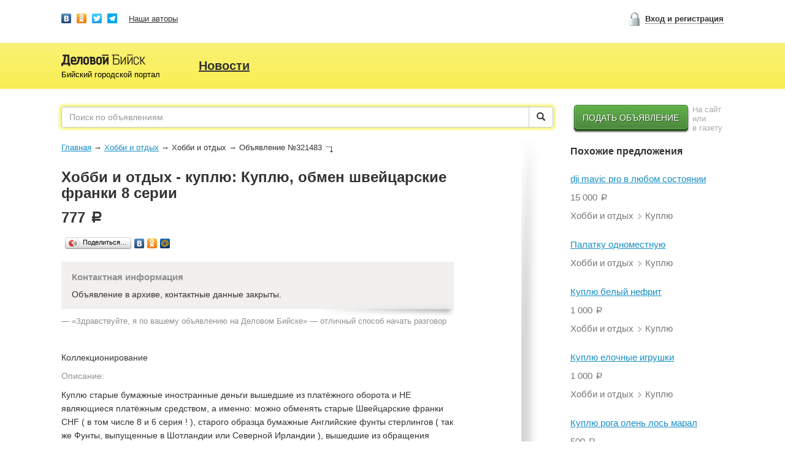

--- FILE ---
content_type: text/html; charset=utf-8
request_url: https://delovoibiysk.ru/furnitures/321483
body_size: 8728
content:
<!DOCTYPE html>
<html lang="ru-RU">
  <head>
    <meta charset="UTF-8">
    <meta property="og:image" content="/photo/f32cbfb8530c7b57cd370280bc9def49.jpg" />
<meta name="description" content="Куплю, обмен швейцарские франки 8 серии. Хобби и отдых: куплю в Бийске. Куплю старые бумажные иностранные деньги вышедшие из платёжного оборота и НЕ являющиеся платёжным средством, а именно: можно обменять старые Швейцарские франки CHF ( в" />
<meta property="og:description" content="Куплю, обмен швейцарские франки 8 серии. Хобби и отдых: куплю в Бийске. Куплю старые бумажные иностранные деньги вышедшие из платёжного оборота и НЕ являющиеся платёжным средством, а именно: можно обменять старые Швейцарские франки CHF ( в" />
<meta property="og:title" content="Куплю, обмен швейцарские франки 8 серии | Нужны - хобби и отдых в Бийске" />
<meta property="og:url" content="https://delovoibiysk.ru/furnitures/321483" />
<meta property="og:type" content="website" />
<meta property="og:site_name" content="Деловой Бийск" />
<link rel="image_src" href="/photo/f32cbfb8530c7b57cd370280bc9def49.jpg" />
<link rel="canonical" href="https://delovoibiysk.ru/furnitures/321483" />
<script type="text/javascript" src="//ajax.googleapis.com/ajax/libs/jquery/1.11.2/jquery.min.js"></script>
<script type="text/javascript" src="/assets/1ee501df/jquery.yiiactiveform.js"></script>
<title>Куплю, обмен швейцарские франки 8 серии | Нужны - хобби и отдых в Бийске</title>
    <!--[if lt IE 9]>
        <script src="http://html5shim.googlecode.com/svn/trunk/html5.js"></script>
        <![endif]-->
    <link rel="stylesheet" href="https://maxcdn.bootstrapcdn.com/bootstrap/3.3.6/css/bootstrap.min.css">
    <link rel="stylesheet" href="/app.min.css">
    <link rel="stylesheet" href="/css/adaptive.css">
    <script src="https://maxcdn.bootstrapcdn.com/bootstrap/3.3.6/js/bootstrap.min.js"></script>
    <script src="/app.min.js"></script>
    <!-- Yandex.Metrika counter -->
    <script type="text/javascript" >
      (function (m, e, t, r, i, k, a) {
        m[i] = m[i] || function () {
          (m[i].a = m[i].a || []).push(arguments)
        };
        m[i].l = 1 * new Date();
        k = e.createElement(t), a = e.getElementsByTagName(t)[0], k.async = 1, k.src = r, a.parentNode.insertBefore(k, a)
      })
              (window, document, "script", "https://mc.yandex.ru/metrika/tag.js", "ym");
      ym(40745639, "init", {
        clickmap: true,
        trackLinks: true,
        accurateTrackBounce: true,
        webvisor: true
      });
    </script>
  <noscript><div><img src="https://mc.yandex.ru/watch/40745639" style="position:absolute; left:-9999px;" alt="" /></div></noscript>
  <!-- /Yandex.Metrika counter -->
  <!-- Global site tag (gtag.js) - Google Analytics -->
  <script async src="https://www.googletagmanager.com/gtag/js?id=UA-12976453-3"></script>
  <script>
      window.dataLayer = window.dataLayer || [];
      function gtag() {
        dataLayer.push(arguments);
      }
      gtag('js', new Date());
      gtag('config', 'UA-12976453-3');
  </script>
  <script type="text/javascript">!function () {
      var t = document.createElement("script");
      t.type = "text/javascript", t.async = !0, t.src = "https://vk.com/js/api/openapi.js?169", t.onload = function () {
        VK.Retargeting.Init("VK-RTRG-966940-64Nll"), VK.Retargeting.Hit()
      }, document.head.appendChild(t)
    }();</script><noscript><img src="https://vk.com/rtrg?p=VK-RTRG-966940-64Nll" style="position:fixed; left:-999px;" alt=""/></noscript>
  <link rel="apple-touch-icon" sizes="57x57" href="/apple-icon-57x57.png">
  <link rel="apple-touch-icon" sizes="60x60" href="/apple-icon-60x60.png">
  <link rel="apple-touch-icon" sizes="72x72" href="/apple-icon-72x72.png">
  <link rel="apple-touch-icon" sizes="76x76" href="/apple-icon-76x76.png">
  <link rel="apple-touch-icon" sizes="114x114" href="/apple-icon-114x114.png">
  <link rel="apple-touch-icon" sizes="120x120" href="/apple-icon-120x120.png">
  <link rel="apple-touch-icon" sizes="144x144" href="/apple-icon-144x144.png">
  <link rel="apple-touch-icon" sizes="152x152" href="/apple-icon-152x152.png">
  <link rel="apple-touch-icon" sizes="180x180" href="/apple-icon-180x180.png">
  <link rel="icon" type="image/png" sizes="192x192"  href="/android-icon-192x192.png">
  <link rel="icon" type="image/png" sizes="32x32" href="/favicon-32x32.png">
  <link rel="icon" type="image/png" sizes="96x96" href="/favicon-96x96.png">
  <link rel="icon" type="image/png" sizes="16x16" href="/favicon-16x16.png">
  <link rel="manifest" href="/manifest.json">
  <meta name="msapplication-TileColor" content="#ffffff">
  <meta name="msapplication-TileImage" content="/ms-icon-144x144.png">
  <link rel="mask-icon" href="/safari-pinned-tab.svg" color="#5bbad5">
  <meta name="theme-color" content="#ffffff">

  <meta name="google-site-verification" content="U8oundW760zF2LNQR-SfgBxAYMrm5Exmpz4eeHxa_pg" />
  <meta name="yandex-verification" content="45816acb1e91d4b9" />
  <meta name="yandex-verification" content="44ebc82ae237540c" />
  <meta name="viewport" content="width=device-width, initial-scale=1">
</head>
<body class="furnitures view post guest"> 
   
   
  <div id="page-bottom">
    <div id="page-top">
      <header id="header-2016" style="margin-bottom: 10px; background-position: 0 70px;">
        <div id="header-content" class="clearfix" style="height: auto;">
          <div class="row header-login-block" style="height: 60px;">
            <div id="header-2016-nav" class="col-sm-8" style="margin-top: 22px;">
              <a href="https://new.vk.com/dbsk22" style="margin-right: 5px;" target="_blank"><span style="vertical-align: top; width: 16px; height: 16px; background: url('//yastatic.net/share/static/b-share-icon.png') 0 0px no-repeat; display: inline-block;"> </span></a>
              <a href="https://ok.ru/delovoybiy" target="_blank" style="margin-right: 5px;"><span style="vertical-align: top; width: 16px; height: 16px; background: url('//yastatic.net/share/static/b-share-icon.png') 0 -170px no-repeat; display: inline-block;"> </span></a>
              <a href="https://twitter.com/delobsk" target="_blank" style="margin-right: 5px;"><span style="vertical-align: top; width: 16px; height: 16px; background: url('//yastatic.net/share/static/b-share-icon.png') 0 -51px no-repeat; display: inline-block;"> </span></a>
              <a href="https://t.me/dbiysk" target="_blank" style="margin-right: 15px;"><span style="vertical-align: top; width: 16px; height: 16px; background: url('[data-uri]'); display: inline-block;"> </span></a>
              <a href="https://delovoibiysk.ru/site/authors" style="margin-right: 15px;">Наши авторы</a>
            </div>
            <aside class="col-sm-4" style="margin-top: 20px;">
                              <div id="header-2016-login-link-c" class="pull-right"><a rel="nofollow" href="https://delovoibiysk.ru/site/login" id="header-2016-login-link" class="toggle-modal" data-target="#login-form">Вход и регистрация</a></div>
                          </aside>
          </div>
          <div class="clearfix main-header-adapt" style="margin-top: 28px; height: 68px;">
                          <a id="logo-2106" href="https://delovoibiysk.ru">Бийский городской портал</a>
                        <ul class="clearfix" id="nav-portal-2016">
<li><a href="/news">Новости</a></li>
</ul>          </div>
        </div>
      </header>
      <div id="page">
        <div id="page">
          
          <div id="content" class="clearfix">
                          <form class="row" id="search-2016" action="https://delovoibiysk.ru/search">
                <div class="col-sm-9">
                  <div class="input-group">
                                          <input type="text" class="form-control" name="search" id="s" placeholder="Поиск по объявлениям" value="">
                                        <span class="input-group-btn">
                      <button class="btn btn-default" type="submit"><span class="glyphicon glyphicon-search" aria-hidden="true"></span></button>
                    </span>
                  </div>
                </div>
                <div class="col-sm-3" style="vertical-align: top;">
                  <a href="/post/create" id="btn-post-create-2016" role="button" style="vertical-align: top;">Подать объявление</a>
                  <span style="font-size: 13px; width: 50px; line-height: 15px; color: #AAAAAA;" class="visible-lg-inline-block">На сайт или<br>в газету</span>
                </div>
              </form>
                        <div class="clearfix">
              <div id="main">
    <div class="breadcrumbs">
<a href="/">Главная</a><span class="sep">→</span><a href="/furnitures">Хобби и отдых</a><span class="sep">→</span><span>Хобби и отдых</span><span class="sep">→</span><span>Объявление №321483<span class="breadcrumbs-arrow"> </span></span></div><h1 class="h1">Хобби и отдых - куплю: Куплю, обмен швейцарские франки 8 серии</h1>
<p><span class="price">777 <span class="rub">a</span></span></p>
<ul id="tools" class="clearfix">
    <li>
        <script type="text/javascript" src="//yastatic.net/share/share.js" charset="utf-8"></script><div class="yashare-auto-init" data-yashareL10n="ru" data-yashareType="button" data-yashareQuickServices="vkontakte,facebook,odnoklassniki,moimir"></div>
    </li>
    </ul>
<div class="post-contacts">
    <h6>Контактная информация</h6>
            <p>Объявление в архиве, контактные данные закрыты.</p>        
    </div>
<p id="hello-db">— «Здравствуйте, я по вашему объявлению на Деловом Бийске» — отличный способ начать разговор</p>
    <p>Коллекционирование</p>
<p><span class="param">Описание:</span></p>
<div class="post-content">
    <p>Куплю старые бумажные иностранные деньги вышедшие из платёжного оборота и НЕ являющиеся платёжным средством, а именно: можно обменять старые Швейцарские франки CHF ( в том числе 8 и 6 серия ! ), старого образца бумажные Английские фунты стерлингов ( так же Фунты, выпущенные в Шотландии или Северной Ирландии ), вышедшие из обращения Немецкие марки, Японские йены ( иены Япония ), Норвежские кроны, Датские кроны, Шведские кроны, просроченные европейские банкноты и другую редкую валюту некоторых развитых стран, которую нельзя сдать в обменник.</p><p>Покупаем купюры которые не принимают в банки и уже нельзя сдать обменять в обменные пункты. Любые суммы, года выпуска и номиналы.</p><p>Так же покупаем значки, награды, книги, фарфор, иконы, картины, янтарь, часы, рог носорога и др.</p><p>Скупка и оплата сразу! Возможен выезд к Вам оценка, покупка и обмен.</p><p>Если Вы хотите продать или поменять, то пишите Ваши предложения на - WhatsApp и Viber +79997153560 на почту 97932@mail.ru</p><p>Сайт где можно сделать обмен старых просроченных банкнот </p><p>https://www.skupka.kvt777.ru/skupka-banknot.html</p><p>Группа ВК для обмена старых швейцарских франков https://vk.com/obmen_frankov</p><p>Группа ВК для обмена старых английских фунтов стерлингов  https://vk.com/obmen_funtov</p></div>
    <aside id="gallery">
                    <a rel="gal" class="item" data-index="0" data-src="/photo/f32cbfb8530c7b57cd370280bc9def49.jpg" itemscope="" itemtype="http://schema.org/ImageObject" href="/photo/f32cbfb8530c7b57cd370280bc9def49.jpg"><img src="/photo/mini/f32cbfb8530c7b57cd370280bc9def49.jpg" alt="Фотография: Куплю, обмен швейцарские франки 8 серии" /><link itemprop="contentUrl" href="/photo/f32cbfb8530c7b57cd370280bc9def49.jpg" /></a>                    <a rel="gal" class="item" data-index="1" data-src="/photo/cb4eb07a528ef865c57d67ed20e222a7.jpg" itemscope="" itemtype="http://schema.org/ImageObject" href="/photo/cb4eb07a528ef865c57d67ed20e222a7.jpg"><img src="/photo/mini/cb4eb07a528ef865c57d67ed20e222a7.jpg" alt="Фотография: Куплю, обмен швейцарские франки 8 серии" /><link itemprop="contentUrl" href="/photo/cb4eb07a528ef865c57d67ed20e222a7.jpg" /></a>                    <a rel="gal" class="item" data-index="2" data-src="/photo/d5d8c6b053193db6b763b061b025c555.jpg" itemscope="" itemtype="http://schema.org/ImageObject" href="/photo/d5d8c6b053193db6b763b061b025c555.jpg"><img src="/photo/mini/d5d8c6b053193db6b763b061b025c555.jpg" alt="Фотография: Куплю, обмен швейцарские франки 8 серии" /><link itemprop="contentUrl" href="/photo/d5d8c6b053193db6b763b061b025c555.jpg" /></a>                <a class="full" data-index="0" href="/photo/f32cbfb8530c7b57cd370280bc9def49.jpg"><img src="/photo/f32cbfb8530c7b57cd370280bc9def49.jpg" alt="Фотография: Куплю, обмен швейцарские франки 8 серии" /></a>    </aside>

<h2>Вопросы продавцу</h2>
    <p><em>Автор объявления отключил эту возможность</em></p>
</div><!-- #main -->
<div id="sidebar">
    <div id="sidebar-bottom">
    <div id="sidebar-top" class="clearfix">
        <h6 class="h6">Похожие предложения</h6>
<div class="related"><p class="h"><a href="https://delovoibiysk.ru/furnitures/328057">dji mavic pro в любом состоянии </a></p><p class="price">15 000 <span class="rub">a</span></p><p class="info">Хобби и отдых <span class="glyphicon glyphicon-chevron-right" aria-hidden="true"></span> Куплю</p></div><div class="related"><p class="h"><a href="https://delovoibiysk.ru/furnitures/323793">Палатку одноместную</a></p><p class="price"></p><p class="info">Хобби и отдых <span class="glyphicon glyphicon-chevron-right" aria-hidden="true"></span> Куплю</p></div><div class="related"><p class="h"><a href="https://delovoibiysk.ru/furnitures/318124">Куплю белый нефрит</a></p><p class="price">1 000 <span class="rub">a</span></p><p class="info">Хобби и отдых <span class="glyphicon glyphicon-chevron-right" aria-hidden="true"></span> Куплю</p></div><div class="related"><p class="h"><a href="https://delovoibiysk.ru/furnitures/308579">Куплю елочные игрушки</a></p><p class="price">1 000 <span class="rub">a</span></p><p class="info">Хобби и отдых <span class="glyphicon glyphicon-chevron-right" aria-hidden="true"></span> Куплю</p></div><div class="related"><p class="h"><a href="https://delovoibiysk.ru/furnitures/308474">Куплю рога олень лось марал</a></p><p class="price">500 <span class="rub">a</span></p><p class="info">Хобби и отдых <span class="glyphicon glyphicon-chevron-right" aria-hidden="true"></span> Куплю</p></div><div class="related"><p class="h"><a href="https://delovoibiysk.ru/furnitures/304895">Куплю рога диких животных олень </a></p><p class="price">1 000 <span class="rub">a</span></p><p class="info">Хобби и отдых <span class="glyphicon glyphicon-chevron-right" aria-hidden="true"></span> Куплю</p></div><div class="related"><p class="h"><a href="https://delovoibiysk.ru/furnitures/297884">куплю елочные игрушки</a></p><p class="price"></p><p class="info">Хобби и отдых <span class="glyphicon glyphicon-chevron-right" aria-hidden="true"></span> Куплю</p></div><div class="related"><p class="h"><a href="https://delovoibiysk.ru/furnitures/297350">Монеты СССР</a></p><p class="price">300 000 <span class="rub">a</span></p><p class="info">Хобби и отдых <span class="glyphicon glyphicon-chevron-right" aria-hidden="true"></span> Куплю</p></div><div class="related"><p class="h"><a href="https://delovoibiysk.ru/furnitures/296089">Гитара семиструнная</a></p><p class="price">300 <span class="rub">a</span></p><p class="info">Хобби и отдых <span class="glyphicon glyphicon-chevron-right" aria-hidden="true"></span> Куплю</p></div><div class="related"><p class="h"><a href="https://delovoibiysk.ru/furnitures/291005">Куплю</a></p><p class="price"></p><p class="info">Хобби и отдых <span class="glyphicon glyphicon-chevron-right" aria-hidden="true"></span> Куплю</p></div><div class="related"><p class="h"><a href="https://delovoibiysk.ru/furnitures/290258">Куплю</a></p><p class="price"></p><p class="info">Хобби и отдых <span class="glyphicon glyphicon-chevron-right" aria-hidden="true"></span> Куплю</p></div><div class="related"><p class="h"><a href="https://delovoibiysk.ru/furnitures/287711">Куплю оверлок</a></p><p class="price">1 000 <span class="rub">a</span></p><p class="info">Хобби и отдых <span class="glyphicon glyphicon-chevron-right" aria-hidden="true"></span> Куплю</p></div><div class="related"><p class="h"><a href="https://delovoibiysk.ru/furnitures/287307">Куплю монеты, марки, значки</a></p><p class="price"></p><p class="info">Хобби и отдых <span class="glyphicon glyphicon-chevron-right" aria-hidden="true"></span> Куплю</p></div><div class="related"><p class="h"><a href="https://delovoibiysk.ru/furnitures/217468">Куплю гитару, синтезатор</a></p><p class="price"></p><p class="info">Хобби и отдых <span class="glyphicon glyphicon-chevron-right" aria-hidden="true"></span> Куплю</p></div>      
    </div>
</div>
</div><!-- #sidebar -->
            </div>
          </div><!-- #content -->
          <footer id="footer">
            <img id="footer-logo" src="[data-uri]" alt="Издательский дом «Бийская пресса»">
            <div id="site-info">
              <p>Издательский дом «Бийская пресса»;</p>
              <p>Алтайский край, город Бийск, ул.Мухачева, 222/2</p>
              <p>2012—2026 г.</p>
            </div>
            <div id="otdel-rek">
              <p>Отдел рекламы:</p>
              <p>8 3854 33-00-04</p>
              <p style="margin-bottom: 10px;">8 903 990-9999</p>
              <p style="margin-bottom: 25px;"><span class="glyphicon glyphicon-info-sign" aria-hidden="true"></span> <a href="mailto:privacy@delovoibiysk.ru">privacy@delovoibiysk.ru</a></p>
            </div>
            <div class="footer__col_about">
              <a href="/site/about" style="margin-right: 15px;">О нас</a>
              <a href="/site/oplata" style="margin-right: 15px;">Оплата</a>
              <a href="/privacy" style="white-space: nowrap">Пользовательское соглашение</a>
            </div>
          </footer>
        </div><!-- #page-top -->
      </div><!-- #page-bottom -->
    </div><!-- #page -->
    <form class="modal-default" id="login-form" action="/user/login" method="post"><div id="login-form-content">
    <div class="h6" style="margin-bottom: 22px;"><span>Вход</span><a href="#" class="pull-right dotted-link" id="reminder-tab">Восстановление доступа</a></div>
    <fieldset style="margin-bottom: 22px;">
        <div class="form-control-container">
            <input class="form-control" placeholder="Электронная почта или номер телефона" name="LoginForm[username]" id="LoginForm_username" type="text" />            <div class="errorMessage" id="LoginForm_username_em_" style="display:none"></div>        </div>
    </fieldset>
    <fieldset style="margin-bottom: 22px;">
        <div class="form-control-container">
            <input class="form-control" placeholder="Пароль" name="LoginForm[password]" id="LoginForm_password" type="password" />            <div class="errorMessage" id="LoginForm_password_em_" style="display:none"></div>        </div>
    </fieldset>
    <input class="btn-blue" type="submit" name="yt0" value="Войти" />    <p style="border-top: 1px solid #000; margin-top: 20px; padding-top: 20px;">Еще нет личного кабинета? <a href="/user/signup">Регистрация</a></p>
</div><!-- #login-form-content -->  
</form>
<form class="modal-default" id="reminder-form" action="/user/reminder" method="post"><div id="reminder-form-content">
    <div class="h6">Восстановление пароля</div>
    <fieldset>        
        <label for="ReminderForm_username" class="required">Номер основного мобильного или электронная почта <span class="required">*</span></label>        <div class="form-control-container">            
            <input class="form-control" name="ReminderForm[username]" id="ReminderForm_username" type="text" />            <div class="errorMessage" id="ReminderForm_username_em_" style="display:none"></div>            <div class="warning">На указанную при регистрации почту придет ссылка для смены пароля</div>
        </div>
    </fieldset>
    <input class="btn btn-primary" type="submit" name="yt1" value="Отправить" /></div>
</form>    <form class="modal-default" id="register-form" action="/user/register" method="post"><div id="register-form-content">
    <div class="h6" style="margin-bottom: 22px;">Регистрация</div>
    <fieldset style="margin-bottom: 22px;">
        <div class="form-control-container">
            <input class="form-control" placeholder="Электронная почта" type="text" value="" name="username" id="username" />        </div>
    </fieldset>
    <input class="btn-blue" type="submit" name="yt2" value="Готово" /></div><!-- #login-form-content -->  
</form>    <script type="text/javascript" src="https://cdnjs.cloudflare.com/ajax/libs/jquery.colorbox/1.6.3/jquery.colorbox-min.js"></script>
<script type="text/javascript" src="https://cdnjs.cloudflare.com/ajax/libs/jquery.colorbox/1.6.3/i18n/jquery.colorbox-ru.js"></script>
<script type="text/javascript">
/*<![CDATA[*/
jQuery(function($) {
jQuery('#login-form').yiiactiveform({'validateOnChange':false,'validateOnSubmit':true,'afterValidate': function (form, data, hasError) {if (!hasError) {alert("Вход выполнен"); location.reload();}},'attributes':[{'id':'LoginForm_username','inputID':'LoginForm_username','errorID':'LoginForm_username_em_','model':'LoginForm','name':'username','enableAjaxValidation':true},{'id':'LoginForm_password','inputID':'LoginForm_password','errorID':'LoginForm_password_em_','model':'LoginForm','name':'password','enableAjaxValidation':true}],'errorCss':'error'});
jQuery('#reminder-form').yiiactiveform({'validateOnChange':false,'validateOnSubmit':true,'afterValidate': function (form, data, hasError) {if (!hasError) {alert("Ссылка для смены пароля отправлена на ваш e-mail"); location.reload();}},'attributes':[{'id':'ReminderForm_username','inputID':'ReminderForm_username','errorID':'ReminderForm_username_em_','model':'ReminderForm','name':'username','enableAjaxValidation':true}],'errorCss':'error'});
});
/*]]>*/
</script>
</body>
</html>